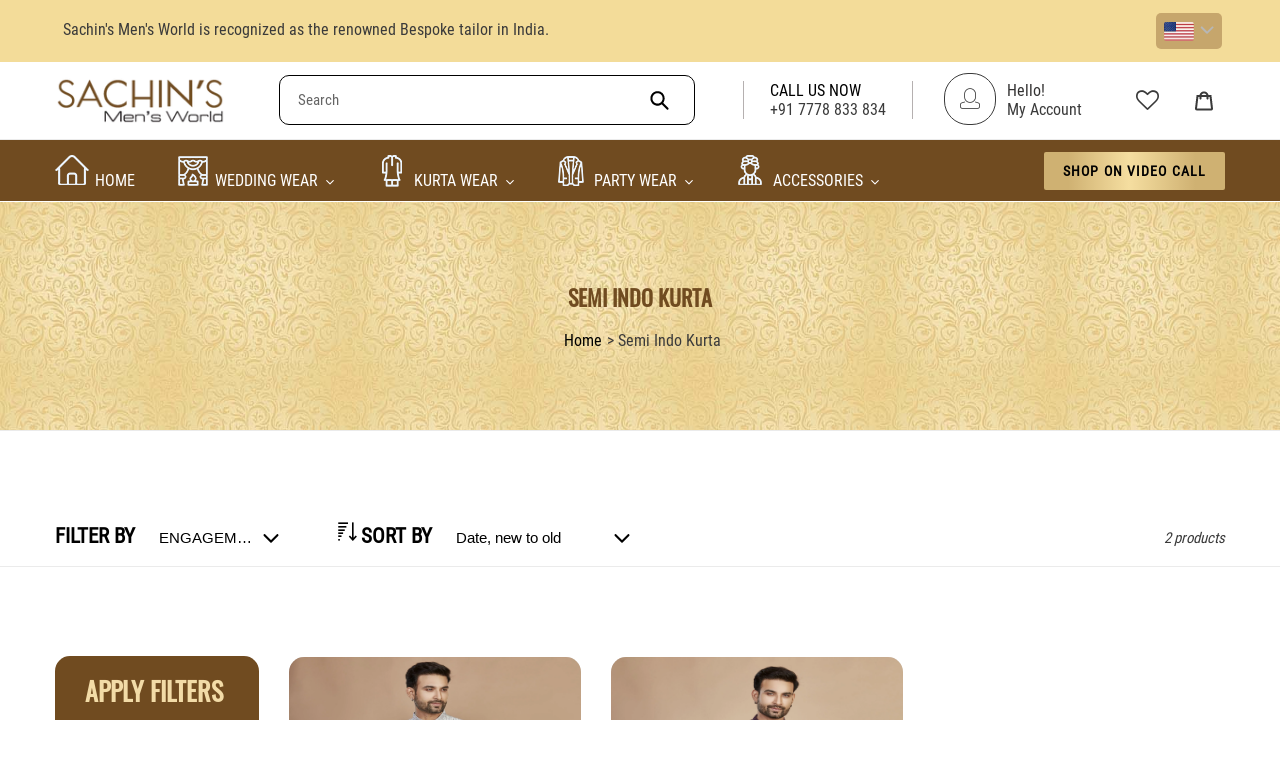

--- FILE ---
content_type: text/css
request_url: https://sachins.com/cdn/shop/t/3/assets/site-specific.css?v=23050458804048049701717133577
body_size: 4521
content:
.text--uppercase{text-transform:uppercase}.section-top{padding-top:80px}.section-bottom{padding-bottom:80px}.mt30{margin-top:30px}.mb30{margin-bottom:30px}.mb15{margin-bottom:15px}.mt15{margin-top:15px}.d-flex{display:flex}.justify-center{justify-content:center}.page-width{max-width:1920px;padding-left:55px;padding-right:55px}.text--black{color:#000}.text--coffe{color:#704b20}.text--golden{color:#cfb172}.text--white{color:#fff}.bg--black{background-color:#000}.bg--coffe{background-color:#704b20}.bg--golden{background-color:#cfb172}.bg--lightgolden{background-color:#f3dc99}.bg--white{background-color:#fff}.btn.btn-primary,.btn.btn-secondary{background:linear-gradient(90deg,#cfb172 0 13%,#f5dea0 47%,#cfb172 84%);padding:10px 30px;transition:all .4s ease;border-radius:40px;font-size:12px}.btn.btn-primary{color:transparent;border:1px solid #a67b00}.btn.btn-secondary{color:#000;border:1px solid #cfb172;box-shadow:0 2px 12px #0000004d}.btn.btn-secondary:hover,.btn.btn-primary:hover{box-shadow:0 0 8px;color:#000}.input-group__btn .btn:hover{box-shadow:0 0 8px;background-color:#704b20}body{font-size:16px;line-height:normal;font-family:RobotoCondensed!important}h1,h2,h4,h5,h6,.h1,.h2,.h4,.h5,.h6{line-height:normal;font-family:Oswald;text-transform:uppercase}h3,.h3{line-height:normal;font-family:ITCEDSCR}h1,.h1{font-size:65px;line-height:normal}h2,.h2{font-size:60px;line-height:normal}h3,.h3{font-size:46px;line-height:normal}h4,.h4{font-size:30px;line-height:normal}h5,.h5{font-size:22px;line-height:normal}h6,.h6{font-size:20px;line-height:normal}@font-face{font-family:Oswald;src:url(./Oswald-Regular.ttf) format("woff")}@font-face{font-family:RobotoCondensed;src:url(./RobotoCondensed-Regular.ttf) format("woff")}@font-face{font-family:ITCEDSCR;src:url(./ITCEDSCR-ttf.TTF) format("woff")}.buckscc-currency-box{position:relative;z-index:0}.site-header{z-index:0!important}.site-header__logo img{max-width:170px!important}.category-images img{border-radius:0% 100% 100%/0% 90% 90%;width:173px;height:173px;border:2px solid #704b20}.slide-image img{height:860px;width:718px;border-bottom-Right-radius:70px}.site-nav__dropdown ul li{background-image:inherit!important}.site-nav__dropdown ul li:hover{background-color:#704b20}.site-nav__dropdown{top:55px!important;padding:0!important;border:none!important;background:#f3dc99!important}.cust-nav .site-nav__dropdown li a{color:#000!important;top:0}.cust-nav .site-nav__dropdown li a:hover{color:#fff!important}.head-menu ul#SiteNav li:first-child,.head-menu ul#SiteNav li:nth-child(2),.head-menu ul#SiteNav li:nth-child(3),.head-menu ul#SiteNav li:nth-child(4),.head-menu ul#SiteNav li:nth-child(5){background-repeat:no-repeat;background-position:left;padding:0 30px}.site-nav__dropdown ul{display:block!important}.head-menu ul#SiteNav li:first-child{background-image:url(/cdn/shop/files/home.png?v=1634394603)}.head-menu ul#SiteNav li:nth-child(2){background-image:url(/cdn/shop/files/tent.png?v=1634394603)}.head-menu ul#SiteNav li:nth-child(3){background-image:url(/cdn/shop/files/kurta.png?v=1634394603)}.head-menu ul#SiteNav li:nth-child(4){background-image:url(/cdn/shop/files/blazer.png?v=1634394603)}.head-menu ul#SiteNav li:nth-child(5){background-image:url(/cdn/shop/files/groom.png?v=1634394603)}.topbar-right{float:right;padding:3px 0}.topbar-right{margin-right:50px}.topbar-left{margin-left:55px;padding-top:12px}.topbar-right img{margin-right:10px;width:20%}.hxoSelectTheme.noBorder .buckscc-select-styled{border:none;box-shadow:none!important}.hxoSelectTheme .buckscc-select-options li:hover{background-color:#f3dc99}[name="checkout[remember_me]"],.checkbox__label[for=checkout_remember_me]{display:none!important}a#home-prev:before,a#home-next:before{color:#fff;font-size:70px;opacity:2}a#home-prev:before{content:"\e902"}a#home-next:before{content:"\e913"}.slick-wrapper .slick-prev{position:absolute;top:15%;left:57%}.slick-wrapper .slick-next{position:absolute;top:80%;right:70px}.slick-wrapper .slick-next:before,.slick-wrapper .slick-prev:before{opacity:0px}.circular-text{border-radius:100%;font-size:16px;position:relative}.circular-text span{position:absolute;transform-origin:center left;color:#fff}.circle-text{position:absolute;top:35%;left:58%;transform:translateY(-35%)}.circular-text:before{content:"";border:1px solid #fff;border-radius:100%;position:absolute;top:18px;left:10px;height:180px;width:180px}a.btn-primary:hover,a.btn-secondary:hover{background-color:#cfb172;color:#000;border:1px solid #cfb172}.topbar-right span{font-weight:600;font-size:16px;color:#fff}.site-nav{margin:0!important}.site-header__mobile-nav{width:auto}ul#SiteNav{width:80%}.right-btn{width:20%}nav#AccessibleNav{display:flex;align-items:center;margin:5px 0}.btn-primary{background-color:transparent;padding:14px!important}a.site-header__logo-image,.site-header__logo-image img{background-color:#fff!important}.my-wishlist span{font-size:35px;margin-right:15px;font-weight:600}.my-wishlist{margin-top:10px}span.icon-user{font-size:26px;border:1px solid;padding:12px;border-radius:24px}.site-header__icons-wrapper .contact-info{text-align:left;padding:0 26px;border-right:1px solid #b5b0b0;border-left:1px solid #b5b0b0}.cust-nav a.site-nav__link{text-transform:uppercase;position:relative;top:10px}.user-accounts{padding-left:20px}.userinfo{padding-right:50px}a.site-header__icon.site-header__cart{padding-left:30px}.search-bar__form{max-width:845px}span.icon-angle-down{padding-left:5px}.cust-nav ul{display:flex}input.search-form__input.search-bar__input{height:50px;border:1px solid;border-radius:10px}a.btn.btn--video.video-buttton{margin:15px 60px;background-color:#f3dc99;color:#000;width:15%;padding:20px}.userinfo p,.contact-info p{margin-bottom:0}.slide-info-detils{display:flex;flex-wrap:wrap;height:680px}.slide-content.animated{width:60%;padding:50px 0}.slide-image{width:40%}.slider-section{background-image:url(/cdn/shop/files/slider-bg.jpg?v=1632901788);background-size:cover;background-repeat:no-repeat;background-position:center;position:relative}.wear-category a:hover .service-title h6{color:#704b20}.slide-content-inner h1{color:#704b1f;letter-spacing:4px}.slide-content-inner p{background-color:#f3dc99;display:inline-block;padding:8px 15px;font-size:20px;color:#704b20;font-weight:600}.category-boxs{display:flex;flex-wrap:wrap;max-width:70%;justify-content:space-between;align-items:center}.category-boxs .wear-category{width:33.33%;margin-top:10px;cursor:pointer}.service-title h6{text-transform:uppercase;color:#fff;padding:15px 0 10px;margin-bottom:0;letter-spacing:1.8px;font-size:18px}.wear-category img{width:70%}.promotiona-content p{font-size:14px}.promotiona-content h2{font-size:40px;letter-spacing:4px}.promotional-img-right{text-align:right;padding-right:40px}.promotional-img-left{padding-left:40px}a.btn-primary,a.btn-secondary{padding:15px;font-size:16px;font-weight:700;text-transform:uppercase;color:#fff}a.btn-primary{border:1px solid #fff;margin-right:8px}a.btn-secondary{background-color:#704b20;letter-spacing:2px}.button-wrapper{margin-top:50px}.promotional-banner{background-image:url(/cdn/shop/files/offer-bg.jpg?v=1632901788);background-size:cover;background-position:center;background-repeat:no-repeat;border-radius:40px;height:180px;align-items:center;margin-top:80px}.banner-img1,.banner-img3{transform:rotate(-8deg);border:2px solid #ebd193;border-radius:5px}.banner-img2,.banner-img4{transform:rotate(6deg);border:2px solid;border:2px solid #ebd193;border-radius:5px}.promotional-img-left img,.promotional-img-right img{width:45%}.right-btn a.btn--shop{float:right}a.btn--shop{background:linear-gradient(90deg,#cfb172 0% 13%,#f5dea0 47%,#cfb172 84%);color:#000;font-family:RobotoCondensed}.site-nav__label{border-bottom:none}a.btn.btn--shop:hover{background-color:#f3dc99;color:#000!important;box-shadow:0 0 8px}a.btn-primary:hover,a.btn-secondary:hover{box-shadow:0 0 8px}.fresh-arrival-slider .swatches-globo--list{display:none}.grid-view-item__image{max-width:100%!important;max-height:100%!important}.product-card__image-with-placeholder-wrapper img{border-radius:15px!important}span.price__badge.price__badge--sold-out{display:none}.price__regular{display:block;margin:0 auto}.grid-view-item__title.product-card__title{text-align:center!important;font-size:16px;display:block;margin:0 auto;padding:10px 0;font-weight:400}.grid-view-item.product-card{background-color:#e7e7e7;border-radius:15px;padding:0 0 15px}.grid-view-item.product-card:hover{background-color:#cfb171;box-shadow:0 2px 12px #0000004d}span.price-item.price-item--regular{color:#704b20}.h4.grid-view-item__title.product-card__title{text-transform:uppercase;color:#000;height:70px;padding-left:10px;padding-right:10px}.fresh-arrival-slider .grid__item{float:left;width:25%}.fresh-arrival-product .slick-prev:hover:before,.fresh-arrival-product .slick-next:hover:before{background-color:#f3dc99;box-shadow:0 2px 12px #0000004d}.fresh-arrival-product .slick-next,.slick-prev{z-index:9999}.fresh-arrival-product .slick-next:before,.fresh-arrival-product .slick-prev:before{background-color:#704b20;color:#fff;padding:14px;border-radius:25px;font-size:18px;font-weight:700;opacity:1}.fresh-arrival-product button.slick-arrow{position:absolute;top:-40px}.fresh-arrival-slider{position:relative}.fresh-arrival-product .slick-next{right:50px}.fresh-arrival-product .slick-prev{right:110px;left:inherit}.fresh-arrival-product.slick-initialized.slick-slider{overflow:visible}.fresh-arrival-product .slick-prev:before,.fresh-arrival-product .slick-next:before{opacity:1}div#fresh-arrival{margin-bottom:40px}.product-card__image-with-placeholder-wrapper{border-radius:20px}.grid--view-items{overflow:hidden}.grid--uniform .medium-up--one-quarter:nth-child(4n+1){clear:unset!important}.category-box .grid__item-box{margin-right:15px}.category-box .slick-list{margin-left:-15px}.category-box .slick-slide{padding:0 15px}a.btn.btn--explore{position:absolute;top:-80%;left:38%;background:linear-gradient(90deg,#cfb172 0% 13%,#f5dea0 47%,#cfb172 84%);color:#000;font-size:12px;padding:10px 15px;visibility:hidden;opacity:0;font-family:RobotoCondensed}.our-product-inner{position:relative}.our-collection{background-image:url(/cdn/shop/files/collection-bg.jpg?v=1633756479);background-repeat:no-repeat;background-size:cover;background-position:center}.our-collection h3{margin-bottom:-10px;font-size:35px;color:#fff;font-weight:400}.our-collection h5{padding-bottom:23px;color:#000}.our-product-img img{border-radius:20px;box-shadow:0 2px 12px #0000004d;width:100%}.category-box.d-flex{justify-content:space-between}.our-product-inner h4{background-color:#704b1f;color:#fff;padding:15px;width:70%;text-align:center;display:block;margin:0 auto;position:absolute;bottom:20px;left:50%;transform:translate(-50%);border-radius:15px;font-size:24px;transition:all .5s ease-in}.home-aboutus-section .content-box a{border-bottom:1px solid #000;color:#000}.home-aboutus-section p:last-child{padding-bottom:5px}.home-aboutus-section{background-image:url(/cdn/shop/files/about-us-bg.jpg?v=1633602842);background-repeat:no-repeat;background-size:cover;background-position:center}.content{width:100%;height:335px;overflow-y:scroll;padding-right:15px}.content p{color:#000}.content::-webkit-scrollbar{width:5px}.content::-webkit-scrollbar-track{background:#ffffff63}.content::-webkit-scrollbar-thumb{background:#fff;border-radius:5px}.content::-webkit-scrollbar-thumb:hover{background:#000}.about-left-images{width:60%;margin-top:-11%;height:300px}.about-left-images img{height:720px!important}.content-box h3{margin-bottom:-5px}.video-shippoing{display:flex;align-items:center}.video-shippoing .our-product-img{width:33%;position:relative;z-index:2}.video-shop-content{background-color:#704b1f;color:#fff;border-radius:20px;padding:20px 0 20px 70px;text-align:center;width:35%;left:26%;position:absolute;z-index:1}.video-shippoing .client-review{width:30%;position:absolute;right:55px;text-align:right}.video-shippoing .client-review{width:33%;position:absolute;right:55px;border:1px solid;border-radius:20px;padding:20px 30px}.video-shippoing .our-product-img img{border:2px solid #704b1f;overflow:hidden;box-shadow:0 2px 28px #0000004d;margin-top:8px}span.reviewer-name{font-weight:700}.btn.btn-secondary.booknow{border-radius:0!important}h4.our-product-title{font-size:20px;font-weight:500}h5.our-product-title{font-size:25px;margin-top:15px}.client-review .user-icon{width:52px}div#ready-to-ship{margin-bottom:40px}.newsletter-content h4{margin-bottom:0}.newsletter-row{display:flex;align-items:center;padding:20px 0}.newsletter-row .newsletter-content{width:80%}.custom-newsletter{width:65%}input#Contact_footer-email{width:100%;height:60px;border-radius:50px}.reviewer-image.text-center{display:inline-block}.reviewer-image img{width:80px;height:80px;border-radius:100%}.customer-review{background-image:url(/cdn/shop/files/review-section-bg.jpg?v=1713333106);background-repeat:no-repeat;background-size:cover;background-position:center}.review-slide-info{width:90%;margin:0 auto;padding:70px 0 80px}.review-text p{color:#fff}.customer-review-boxs .slick-slide{padding:0 016px}.customer-review-boxs span{color:#d1b366;padding:0 2px}.review-slide{border:2px solid #d6bb72;min-height:360px;padding:60px;border-radius:16px;position:relative;background-color:#4a350a}.customer-review-boxs .slick-track{margin-top:50px}.reviewer-image{position:absolute;left:50%;top:-40px;transform:translate(-50%)}.reviwer-name{padding-top:20px}.customer-review-boxs .slick-prev:before,.customer-review-boxs .slick-next:before{background-color:#704b20;color:#fff;padding:14px;border:2px solid #cdad6a;border-radius:25px;font-size:18px;font-weight:700}.customer-review-boxs .slick-prev:before{position:absolute;left:-26px}.slick-prev.slick-disabled:before,.slick-next.slick-disabled:before{opacity:1!important}.customer-review-boxs .slick-next:before{position:absolute;top:50%;right:-26px}footer.site-footer a:hover{color:#cfb172}.form-single-field,.input-left{width:100%}.form-single-field{max-width:100%;margin:0}.input-group__field{margin:0}span.input-group__btn{position:absolute;right:30px}.input-group__btn{position:absolute;right:80px;top:7px}.input-right{position:relative}.input-group__btn .btn{width:100%;background-color:#704b20}footer.site-footer.critical-hidden{background-image:url(/cdn/shop/files/footer-bg.jpg?v=1633488544);width:100%;background-size:cover;background-repeat:no-repeat;background-position:center center}.features-content span{color:#fff;font-size:40px}.features-content img{width:40px;display:block;margin:0 auto}.site-footer-custom,.features-boxs{display:flex;align-items:center}.features-content{border:1px solid #c4a76a;border-radius:15px;padding:10px 0;text-align:center;margin-left:18px;background-color:#855422;width:25%}.features-content h6{margin-bottom:0;color:#fff;font-weight:400}.features-content p{font-size:12px;color:#fff!important}ul#SiteNav li{display:block;line-height:35px;text-align:left}body.modal-open{position:fixed;overflow:hidden;width:100%}.site-footer-custom{margin-top:-28px}.site-footer__content{padding-top:10px;border-top:1px solid #c4a76a;margin:18px 0}.customer-service:before,.accounts-menu:before{content:"";width:1px;position:absolute;height:380px;background-color:#c4a76a;top:10px;left:-70px}.customer-service,.accounts-menu,.quick-link{position:relative}.site-footer__content h5{font-size:22px;padding-top:20px;margin-bottom:25px;font-weight:100}.contact-us .contact-info,.address-info{line-height:40px}.quick-link:before{content:"";width:1px;position:absolute;height:380px;background-color:#c4a76a;top:10px;left:-90px}.contact-info a,.userinfo span{font-size:16px}ul#SiteNav li a{font-size:16px;color:#fff;font-family:RobotoCondensed;line-height:45px}.address-info span,.address-info p,.store-inquiry span,.store-inquiry a{font-size:16px}.store-inquiry{margin-top:-20px}.social-media a{color:#000;font-size:26px;padding:0 1px}.social-media span:before{background-image:url(/cdn/shop/files/social-bg.png?v=1633531543);background-repeat:no-repeat;background-position:center;background-size:cover}.social-media span:before{margin:10;padding:7px}.social-media a:hover span:before{background-image:url(/cdn/shop/files/socail-hover-bg.png?v=1633531543);background-repeat:no-repeat;background-position:center;background-size:cover;color:#fff}.footer-bottom-bar{border-top:1px solid #d0b173;padding-top:20px}.footer__logo{width:20%}.footer__features{width:80%}.grid--footer-float-right{display:none}footer.site-footer.critical-hidden{padding-bottom:15px}.footer-bottom-bar .grid__item{padding-left:0}.site-footer .site-nav a{padding:0}.newsletter-content.text--black p{font-size:18px;color:#000}.address-info{margin-top:25px}ul#SiteNav{text-transform:uppercase}input#Contact_footer-email,.input-group__btn .btn,input.search-form__input.search-bar__input{font-family:RobotoCondensed}.search-bar__input{width:90%}.search-bar__submit{right:60px}.fadein{animation:fadeIn 1s ease-in both}.fadeindown{animation:fadeInDown .7s ease-in both}.fadeinup{animation:fadeInUp .7s ease-in}.fadeinright{animation:fadeInRight .7s ease-in}.fadeinleft{animation:fadeInLeft .7s ease-in}@keyframes fadeIn{0%{opacity:0}to{opacity:1}}@keyframes fadeInUp{0%{opacity:0;transform:translateY(80px)}to{opacity:1;transform:translateY(0)}}@keyframes fadeInDown{0%{opacity:0;transform:translateY(-80px)}to{opacity:1;transform:translateY(0)}}@keyframes fadeInRight{0%{opacity:0;transform:translate(80px)}to{opacity:1;transform:translate(0)}}@keyframes fadeInLeft{0%{opacity:0;transform:translate(-80px)}to{opacity:1;transform:translate(0)}}@media all and (min-width:1600px){h1,.h1{font-size:80px;line-height:normal}h2,.h2{font-size:60px;line-height:normal}h3,.h3{font-size:46px;line-height:normal}h4,.h4{font-size:40px;line-height:normal}h5,.h5{font-size:30px;line-height:normal}h6,.h6{font-size:20px;line-height:normal}body{font-size:18px;line-height:normal;font-family:RobotoCondensed!important}.slide-content{padding:50px 0}.search-bar__input{width:100%}.slide-info-detils{height:860px}.wear-category img{width:65%}.category-boxs{max-width:75%;margin-bottom:60px}.circle-text{left:54%;transform:translateY(-54%)}.promotional-banner{height:250px}.site-footer__content h5{font-size:30px}.promotiona-content h2{font-size:60px}.about-left-images{width:40%;margin-top:-8%;height:590px}.video-shop-content{padding:35px 70px 30px 170px}.newsletter-row .newsletter-content{width:50%}.footer__logo{width:30%}.quick-link:before{left:-130px}.search-bar__submit{right:0}.accounts-menu:before,.customer-service:before{left:-97px}}@media all and (min-width:1366px) and (max-width:1440px){.button-wrapper{margin-top:30px}.category-boxs{margin-bottom:30px}.slide-info-detils{height:676px}.slide-content-inner h1{line-height:40px;font-size:50px}div#fresh-arrival{padding-top:40px}.circle-text{left:52%}.slide-image img{height:600px}.category-images img{height:auto}.service-title h6{font-size:14px}.product-card .grid-view-item__image-wrapper{min-height:410px;max-height:410px}}@media all and (max-width:1280px){.slide-content.animated{padding:15px 0 20px}.slide-content-inner h1{font-size:50px}div#fresh-arrival{padding-top:40px}.slide-info-detils{height:620px}.category-boxs{max-width:80%}.slide-content-inner p{font-size:16px}.wear-category img{width:65%}.btn-wrapper{margin-top:20px}.circle-text{left:50%;top:50%;transform:translateY(-50%)}.slide-image img{height:575px}.category-images img{height:auto}.service-title h6{font-size:15px}.product-card .grid-view-item__image-wrapper{min-height:380px;max-height:380px}}@media all and (min-width:769px) and (max-width:1024px){.category-boxs{max-width:70%}.head-menu ul#SiteNav li{margin-right:-20px}.section-top{padding-top:50px}.barnds-logo{margin:-100px 90px!important}.features-content{height:150px}.userinfo{padding-right:10px}.user-accounts{padding-left:0}.site-header__icons-wrapper .contact-info{padding:0 10px}.search-bar__input{width:82%;margin-left:55px}.search-bar__submit{right:10px}.site-header__logo img{display:block;width:150%}.head-menu ul#SiteNav li:first-child,.head-menu ul#SiteNav li:nth-child(2),.head-menu ul#SiteNav li:nth-child(3),.head-menu ul#SiteNav li:nth-child(4),.head-menu ul#SiteNav li:nth-child(5){padding:0 25px}.slick-wrapper .slick-next{top:70%}.slide-content-inner h1{font-size:26px}.video-shippoing .our-product-img img{min-height:240px;margin-top:0;width:94%}.home-aboutus-section{margin-bottom:50px}.contact-us{width:55%}.quick-link,.accounts-menu{width:50%}.quick-link:before{left:-35px}.accounts-menu:before,.customer-service:before{left:-40px}.service-title{height:65px}.about-left-images{width:85%}.slide-image img{height:590px%}h4.our-product-title{font-size:16px}.our-product-inner h4{padding:15px}.product-card .grid-view-item__image-wrapper{min-height:600px;max-height:600px}.slide-info-detils{height:676px}}@media only screen and (max-width: 768px){.site-header__menu{top:0;color:#000;display:block!important}.top-header-area{position:relative;z-index:999}.userinfo{padding-right:10px}.user-accounts{padding-left:0}.site-header__icons-wrapper .contact-info{padding:0 10px}.search-bar__input{width:70%;margin-left:55px}.search-bar__submit{right:10px}.site-header__logo img{display:block;width:150%}.cust-nav ul#SiteNav{display:none}.slide-info-detils{height:676px}.site-header__menu{position:relative;top:60px;color:#fff}.slide-content-inner h1{font-size:22px}a.btn-primary,a.btn-secondary{padding:15px 25px;font-size:14px}.category-boxs{max-width:80%}.service-title h6{font-size:14px}.slick-wrapper .slick-prev{top:3%;left:53%}.slick-wrapper .slick-next{top:50%}.circle-text{top:35%}.category-images img{height:auto;object-fit:cover}.slide-image img{height:575px;object-fit:cover}.customer-service:before,.accounts-menu:before{height:310px}.footer-logo{margin:18px 0}.footer-copyright,.payment-icons{text-align:center}.promotional-banner{margin-top:0}.promotiona-content h2{font-size:24px}.our-product-inner h4{padding:10px;width:75%;font-size:14px}.about-left-images{width:150%;margin-top:-15%;height:300px}.video-shippoing .client-review{width:35%;padding:10px}.client-review h4{font-size:20px}h5.our-product-title{font-size:18px}.video-shippoing .our-product-img{width:100%;padding-bottom:50px}.video-shop-content{padding:35px 0 20px;width:49%;left:8%}.video-shippoing{display:block;margin-bottom:40%}.features-content{height:140px}.features-content h6{font-size:16px}.site-header__cart{margin-right:-40px}.our-product-fullbox h4.our-product-title{left:65%;width:30%}.mobile-nav-wrapper{margin-top:0}.right-btn{width:30%;margin-left:-20px}.site-footer__content{flex-wrap:wrap}.contact-us,.accounts-menu{width:66%}.customer-service:before{left:-90px}.service-title{height:65px}.footer-bottom-bar .medium-up--one-third{width:100%}}@media all and (max-width:749px){.section-top{padding-top:40px}.section-bottom{padding-bottom:40px}h4,.h4{font-size:26px;line-height:normal}.video-shippoing .our-product-img{padding-bottom:0}.client-review{display:none}.page-width{padding-left:22px;padding-right:22px}.topbar-right{margin-top:-45px;margin-right:0!important}.topbar-left{width:75%;margin-left:0}.wishlist-hero-header-show-count-only,.site-header__icons-wrapper .contact-info,.circle-text,.category-boxs,.slick-wrapper,.about-left-images{display:none}.slide-content.animated,.slide-image,.video-shippoing .our-product-img,.newsletter-row .newsletter-content,.footer__features{width:100%}.slide-content-inner h1,.promotiona-content h2,.newsletter-content h4{font-size:26px}a.btn-primary,a.btn-secondary{padding:15px 17px}.slide-info-detils{min-height:700px}.slide-content-inner h2{display:none}div#homepage-slider{padding:0}.slide-image img{height:495px;object-fit:cover}.promotional-img-right{padding-right:24px}.promotional-img-left{padding-left:0}.review-slide-info{padding:40px 0}.review-slide{padding:60px 15px}.site-header__icon.site-header__cart svg{width:26px;height:26px}.customer-review-boxs .slick-prev:before{left:-12px}.customer-review-boxs .slick-next:before{right:-12px}.fresh-arrivals-wrapper.mb-50{margin-top:-36px}span.icon-user{border:2px solid}.btn-wrapper{padding-left:16px}.site-header__logo img{max-width:120px!important}.promotional-banner{display:block;height:auto;margin-top:22%}.promotiona-content{margin:20px 0 40px}.offer-banner{margin-top:-80px}div#fresh-arrival{padding-top:0}div#fresh-arrival h4{width:64%}.category-box .slick-slide{padding:0}.category-box .slick-list{margin-left:0}.fresh-arrival-product .slick-prev:before,.fresh-arrival-product .slick-next:before{opacity:1;margin-left:24px}.category-box button.slick-arrow{top:-40px!important}.fresh-arrival-product button.slick-arrow{top:0}.category-box,.video-shippoing,.newsletter-row,.site-footer-custom{display:block}.grid__item-box2{margin:30px 0}.our-collection{padding:30px 0 15px}.two-box-section{padding:35px 0 0}.video-shippoing{margin-bottom:0}.home-aboutus-section{padding:15px 0 20px}.our-product-inner h4{width:80%;left:50%;bottom:40px;transform:translate(-50%)}.our-product-fullbox h4.our-product-title{left:50%;width:60%;transform:translate(-50%);bottom:30px}.our-product-box{margin-bottom:30px}.video-shop-content,.video-shippoing .client-review{padding:20px 0 20px 20px;width:100%;left:0%;position:relative}.client-review{margin-top:20px}.our-product-img{margin-bottom:15px}.newsletter-row{padding:20px 0}.newsletter-content{padding-bottom:18px}.video-shippoing .client-review,.video-shop-content{padding:20px;text-align:center}.footer__logo{width:50%;display:block;margin:0 auto}.features-content{margin:18px 0}.site-footer-custom{margin-top:0}.social-media{margin:16px 0}.site-footer-item-align-right{margin-bottom:20px}.site-footer ul#SiteNav li a{line-height:28px}.site-header__menu{top:0;color:#000}.top-header-area{position:relative;z-index:999}span.icon-user{font-size:20px;padding:5px}a.site-header__icon.site-header__cart{position:relative;left:-30px}.product-card .grid-view-item__image-wrapper{min-height:236px!important;max-height:236px!important}.h4.grid-view-item__title.product-card__title{display:-webkit-box;-webkit-line-clamp:2;-webkit-box-orient:vertical;overflow:hidden;height:60px}.category-box .grid__item-box{padding:0 10px}.features-boxs{flex-wrap:wrap}.features-boxs .features-content{width:calc(50% - 12px);margin:16px 6px 0}}
/*# sourceMappingURL=/cdn/shop/t/3/assets/site-specific.css.map?v=23050458804048049701717133577 */


--- FILE ---
content_type: text/css
request_url: https://sachins.com/cdn/shop/t/3/assets/innerpage.css?v=26133870797399364371739858620
body_size: 6849
content:
.innerpage-banner-area{background-image:url(/cdn/shop/files/innetr-banner.jpg?v=1634545995);background-repeat:no-repeat;background-position:center center;background-size:100% 100%}.breadcrumb-wrapper ul{display:inline-flex;margin:0 auto}.breadcrumb-wrapper ul li{color:#000}li.breadcrumb-link a{color:#000;padding:0 5px}body strong,strong a,ol.terms-conation-content li>a{border-bottom:1px solid #000;color:#000!important}ul.pvariation li strong{border-bottom:none}input.btn{background-color:#704b20}.product-single__meta h2.product-single__title{font-size:40px;color:#704b20;text-transform:capitalize}.read-more{font-weight:700}.card-header h5.active{border-bottom:1px solid #000;width:94%;margin:0 50px;padding:30px 0}.collection-grid-item__title.h3{font-family:Oswald;font-size:30px}.swatch-drop-down{display:flex;align-items:center}.swatch-drop-down-list .swatch-selected{background-color:#292929!important;color:#fff!important}.product-single__thumbnails-slider-track{display:block!important}.product-single .product-single__thumbnails-item--medium{width:100%!important}.product-single .thumbnails-wrapper button{display:none}div.swatches div.swatch-preset-43801 li.swatch-view-item.swatch-item-unavailable div.star-set-btn{text-decoration-line:inherit!important}.ymq-original-tab{display:none!important}.\37 585705820317 .ymq-original-tab{display:block!important}.pagination{margin-top:80px}ul.socilicon-list{padding-bottom:26px}.price__regular{padding-bottom:20px}image-container{display:-ms-grid;display:grid;grid-gap:30px;-ms-grid-columns:200px 30px auto;grid-template-columns:480px auto}.image-details{position:relative}.makein-india{font-weight:600;color:green;letter-spacing:.5px}.mesurement-formleft form#ContactForm input{padding:5px 50px 5px 5px;border:1px solid;width:60%}.custom-mesurement-form{margin-top:30px;padding-top:30px;border-top:1px dashed}.form-vertical .field input{margin-right:10px}.mesurement-formleft input.btn{padding:20px!important;width:30%!important}.mesurement-formleft .field label{width:70%!important}.mesurement-chart-images{margin:0 auto}.mesurmentblock-form img{width:100%}.mesurement-chart-images{padding-left:20px}.mesurement-formleft .field{display:flex;padding-bottom:15px;align-items:baseline}.mesurement-formleft,.mesurement-image{width:50%}.custom-mesurement-product .product__price{font-size:16px;padding-left:5px!important;justify-content:center}.custom-mesurement-product .custom-model-wrap{height:650px;overflow-y:auto}.custom-mesurement-product.model-open p,.custom-mesurement-product .product__price p{font-size:16px;color:#000;text-align:center}.mesurmentblock-left{width:20%}.mesurement-chart{width:80%}label.vario-variant-name{font-weight:900;text-transform:uppercase}.sv-swatch.swatch-image,.product__policies.rte,.custom-size-control.medium-font{display:none!important}select.vario-variants{margin-bottom:40px}.vario-variant-name,ul.pvariation{color:#000}.product-form{position:relative}.vario-variant-wrapper{margin:-15px 0 -25px!important}.vario-variant-wrapper:nth-child(3){margin-top:60px!important;margin-bottom:50px!important}.sv-swatch-button{border-radius:inherit!important;padding:16px!important}.grid-view-item.product-card img{border-radius:15px}.swatch--gl.clearfix:nth-child(2){display:none}.grid-view-item.product-card:hover .grid-view-item__image-wrapper{opacity:2}ul.pvariation li{line-height:40px;text-transform:uppercase}div#wishlisthero-product-page-button-container span{font-family:RobotoCondensed;font-weight:400;font-size:16px;letter-spacing:1px}.ymq-original-tab a{font-weight:700;border-bottom:none!important}.product-single__meta span.price-item.price-item--regular{color:#000;font-size:40px}.mesurmentblock-form span{font-size:14px!important;padding-left:6px}.product-single__description strong,label.name-option{color:#000;font-size:20px!important;text-transform:uppercase}.product-form{padding-top:0}.globo-swatch-product-detail .swatch--gl li .globo-style--button{padding:15px!important;font-size:16px!important}.product-single__thumbnails .slick-prev{position:absolute;top:-30px;left:60px;transform:rotate(90deg)}.product-single__thumbnails .slick-next{position:absolute;border:0;right:auto;left:50px;top:auto;bottom:-30px;transform:rotate(90deg)}.thumbnails-wrapper ul{margin-top:30px}.product-single{position:relative}.product-single__media-wrapper{max-width:80%!important;float:right;margin:0 25px}.product-featured-media{max-width:100%!important;max-height:100%!important}span.chart-title.text-uppercase{font-weight:700;margin-right:25px;font-size:20px;text-transform:uppercase;color:#000;letter-spacing:2.1px}.size-chart{align-items:flex-end}.custom-textbox input#your-name{width:100%;margin:30px 0 20px;padding:20px 30px 40px;border:1px solid;font-family:RobotoCondensed;font-size:18px}.custom-textbox ::placeholder{color:#000!important;font-size:18px;font-weight:700}.btn.product-form__cart-submit{background:linear-gradient(90deg,#cfb172 0 13%,#f5dea0 47%,#cfb172 84%);width:20%;border:none;font-family:RobotoCondensed}.contact-form-mesurement .btn.product-form__cart-submit{width:40%}.custom-mesurement{cursor:pointer}.btn.product-form__cart-submit:hover{box-shadow:0 0 8px}.dispatch-info p{line-height:30px;font-size:22px;margin-top:35px;margin-bottom:-25px}.wishlisthero-product-page-button-container button.btn{height:45px!important}.dispatch-info span{display:flex;padding-left:10px;margin-bottom:-28px}.dispatch-info{padding:20px 0;line-height:30px;margin-bottom:30px}a.btn.btn--backto-category,a.btn.btn--backto-category:hover{background-color:#704b20}a.btn.btn--backto-category{margin:40px 0;font-family:RobotoCondensed}.template-product .video-shippoing,.template-collection .video-shippoing{padding-top:0}.template-collection div#fresh-arrival{padding-bottom:0}input#Quantity-product-template,.product-form__item label{display:none}.collection-text{width:100%;height:200px;overflow-y:auto;padding-right:15px}.collection-text p{color:#000}.collection-text::-webkit-scrollbar{width:5px}.collection-text::-webkit-scrollbar-track{background:#704b20;border-radius:20px}.collection-text::-webkit-scrollbar-thumb{background:#f3dc99;border-radius:5px}.collection-text::-webkit-scrollbar-thumb:hover{background:#f3dc99}.template-product .brand-column-right h4,.template-collection .brand-column-right h4{color:#704b20}.shopify-payment-button,.return-link-wrapper{display:none}div#wishlisthero-product-page-button-container{margin-left:190px;position:relative;top:22px}.breadcrumb-wrapper h1{text-transform:capitalize}.store-availability-information{margin-top:20px}.icon-plus:before,.icon-minus:before{font-size:30px;color:#000;position:relative;right:50px;top:10px}.accordian{max-width:100%;display:block}.accordian .card{float:left;width:100%;background-color:#f2f2f2;margin:15px 0}.accordian .card .card-header h3{background-color:#eee;color:#444;cursor:pointer;padding:18px;width:100%;border:none;text-align:left;outline:none;font-size:15px;transition:.4s;margin:0}.accordian .card .card-header:hover h3{background-color:#ccc!important}.active,.card-header__title{background-color:#f2f2f2}.card-body{margin:30px;color:#000}.accordian .card .card-header{position:relative;cursor:pointer}.accordian .card .card-header span{position:absolute;right:20px;top:16px;height:25px;width:25px;border-radius:50%;text-align:center;line-height:25px;font-size:13px}.card-header h5{margin-bottom:0;padding:15px 50px}.accordian .card .card-body{padding:20px}.accordian .card .card-body,#Collection .globo-align-content-left,.collection_list_filter .filter-group .collection_list_filter .filter-group{display:none}.accordian .card:nth-child(1) .card-body,.collection_list_filter .filter-group:nth-child(1) .collection_list_filter .filter-group{display:block}.accordian .card .card-body p{font-size:18px;line-height:24px;color:#000;margin:0}.pop-up-content-wrap h5{font-size:24px;border-bottom:1px solid #c3b9b9;padding:0 0 18px}.Click-here{cursor:pointer;background:#cead6a;color:#fff;width:120px;text-align:center;font-size:18px;text-transform:uppercase;padding:5px 0;transition:background-image 3s ease-in-out}.Click-here:hover{transition:background-image 3s ease-in-out;background:#cead6a;box-shadow:0 0 8px #000}.custom-model-main,.custom-mesurement-product{text-align:center;overflow:hidden;position:fixed;top:0;right:0;left:0;-webkit-overflow-scrolling:touch;outline:0;opacity:0;-webkit-transition:opacity .15s linear,z-index .15;-o-transition:opacity .15s linear,z-index .15;transition:opacity .15s linear,z-index .15;z-index:-1;overflow-x:hidden;overflow-y:auto}.model-open{z-index:99999;opacity:1;overflow:hidden}.custom-model-inner{-webkit-transform:translate(0,-25%);-ms-transform:translate(0,-25%);transform:translateY(-25%);-webkit-transition:-webkit-transform .3s ease-out;-o-transition:-o-transform .3s ease-out;transition:-webkit-transform .3s ease-out;-o-transition:transform .3s ease-out;transition:transform .3s ease-out;transition:transform .3s ease-out,-webkit-transform .3s ease-out;display:inline-block;vertical-align:middle;max-width:60%}.custom-model-wrap{display:block;width:100%;position:relative;background-color:#fff;border:1px solid #999;border:1px solid rgba(0,0,0,.2);border-radius:6px;-webkit-box-shadow:0 3px 9px rgba(0,0,0,.5);box-shadow:0 3px 9px #00000080;background-clip:padding-box;outline:0;text-align:left;padding:20px;-webkit-box-sizing:border-box;-moz-box-sizing:border-box;box-sizing:border-box;max-height:calc(100vh - 70px)}.model-open .custom-model-inner{-webkit-transform:translate(0,0);-ms-transform:translate(0,0);transform:translate(0);position:relative;z-index:999}.model-open .bg-overlay{background:#0009;z-index:99}.bg-overlay{background:#0000;height:100%;width:100%;position:fixed;left:0;top:0;right:0;bottom:0;z-index:0;-webkit-transition:background .15s linear;-o-transition:background .15s linear;transition:background .15s linear}.close-btn{position:absolute;right:16px;top:5px;cursor:pointer;z-index:99;font-size:30px;color:#000}.reduction-code{display:none!important}.collection-left-heading span{position:absolute;right:-26px;top:10px}.collection-left-heading{position:relative}.collection-left-heading .icon-plus:before,.collection-left-heading .icon-minus:before{color:#fff}details.filter-group{cursor:pointer}details.filter-group{margin-top:10px}.filter-group-display{background-color:#efefef;padding-left:30px;padding-right:30px}.filter-group-display__header{padding-top:15px;padding-bottom:15px}input#Filter-filter\.v\.price\.gte,input#Filter-filter\.v\.price\.lte{width:90%;border:1px solid black;background:#fff;border-radius:5px}input.btn\.product-form__cart-submit{background:linear-gradient(90deg,#cfb172 0 13%,#f5dea0 47%,#cfb172 84%);width:100%;border:none;font-family:RobotoCondensed;text-align:center}.filter-group-display{padding-bottom:30px}.template-collection .vario-variant-wrapper{display:none}.template-collection select#SortBy{width:200px!important}.filters-toolbar__item-child{font-size:26px;font-weight:700;color:#000}.prices-filter-collection{margin-top:20px}li.filter-group-display__list-item{width:100%;position:relative;padding:5px 0}.filter-group-display__submit{margin-top:10px}.innerbanner-box ul{display:-webkit-inline-box}.collection-left-heading h4{background-color:#704b20;color:#f2dba7;font-size:26px;border-top-right-radius:15px;border-top-left-radius:15px;padding:15px 15px 15px 30px;margin-bottom:0}.collection_list_filter{width:100%;margin-bottom:10px;background-color:#efefef}ul.collection-ul li{line-height:30px}.active-filters{margin-bottom:10px}ul.collection-ul{padding:10px 0}ul.collection-ul li a{color:#000;font-size:18px}ul.collection-ul li a:hover{color:#704b20}.master-trailer-section{background-image:url(/cdn/shop/files/master-trailer-bg.jpg?v=1635570283);background-repeat:no-repeat;background-size:cover;background-position:center}.master-trailer{display:flex;align-items:center;justify-content:space-around;height:560px}.left-trailer-content h4{background-color:#fff;display:inline-block;padding:10px 30px;color:#704b20;letter-spacing:4px;border-radius:54px;font-size:40px}.left-trailer-content,.right-trailer-imgae{width:50%}.right-trailer-imgae img,.sachins-trailer-images img{border-radius:30px}.trailer-gallery-images,.infographics-section{display:flex;justify-content:space-between}.home-infographics-img{width:70%}.ingographics-right{width:30%}.home-infographics-img{padding-left:8%}.home-infographics-main{position:relative}.infographics-item-01{position:absolute;top:140px}.infographics-item-02{position:absolute;top:-75px;left:23.5%}.infographics-item-03{position:absolute;top:140px;right:50.5%}.infographics-item-06{position:absolute;bottom:33%;left:100px}.infographics-item-04{position:absolute;right:53%;bottom:32%}.infographics-item-05{position:absolute;bottom:2%;left:21%}.sachins-trailer-images img{padding:0 10px;margin:0 -10px}.barnds-logo{margin:-205px 90px;background-color:#fff;box-shadow:0 2px 12px #0000004d;border-radius:50px;position:relative}.filtercheckbox{position:absolute;right:0;top:10px}.brand-logo-section .fabric-brand-logo{width:20%;padding:20px;border:1px solid #000;margin:10px}.sachin-trailer img{width:100%}.contact-form-area{width:60%}.contact-details{display:flex;justify-content:center}.contact-info h5{color:#704b20}.contact-details span{font-size:26px;color:#704b20;border:1px solid;padding:18px;border-radius:33px}.contact-details .contact-info{border:1px solid;padding:110px;margin:0 30px;border-radius:50px}.contact-info h5{color:#704b20;margin:30px 0 20px}.contact-info p{color:#000}.contact-head h5{text-transform:capitalize}.contactform-bg{background-image:url(/cdn/shop/files/contact-form-bg.jpg?v=1636367430);background-size:cover}.contactform-right{position:relative}.contactform-right img{position:absolute;right:0;top:-50px}.conatctform-video-call{background-image:url(/cdn/shop/files/video-right-img-bg.jpg?v=1636543419);background-size:cover}.conatctform-video-call .contact-form-area{width:60%;float:right}.contact-details .contact-info:hover{background-color:#f2f2f2;border:none;box-shadow:0 10px #f3dc99}.contactform-bg{margin:40px 0}.contact-form-area{margin:0 45px}.contatc-map iframe{filter:grayscale(100%);border:1px solid #704b20;border-radius:50px}.contatc-map{border:1px solid #704b20;border-radius:50px}form#ContactForm input,form#ContactForm select{padding:22px 18px;border:none}form#ContactForm label,form#ContactForm option{font-family:RobotoCondensed;color:#000}.timeline-history{position:relative;max-width:1200px;margin:0 auto}.timeline-history:after{content:"";position:absolute;background-color:transparent;top:-50px;bottom:0;left:50%;border-left:3px dotted #704b20}.container{padding:10px 40px;position:relative;background-color:inherit;width:50%}.left{left:0}.right{left:50%}.right:after{left:-22px}.timeline-history .content{padding:20px 30px;position:relative;border-radius:6px;height:auto}.container.left{text-align:right;padding-right:85px}.container.left .content{margin-top:-30px;margin-bottom:120px}.right .year{border:1px dashed #704b20;position:absolute;left:-95px;top:-20px;border-radius:50%;z-index:1;background:#fff;padding:85px;margin:10px;color:#fff;font-size:40px;font-weight:700}.left .year{border:1px dashed #704b20;position:absolute;right:-90px;top:-20px;border-radius:50%;z-index:1;background:#fff;padding:85px;margin:10px;color:#fff;font-size:40px;font-weight:700}.container.right .content{margin-left:40px;margin-bottom:100px;margin-top:-30px}.timeline-history .container.left span{position:absolute;top:11px;right:11px;border-radius:50%;z-index:1;background:linear-gradient(90deg,#cfb172 0 13%,#f5dea0 47%,#cfb172 84%);padding:50px 35px;color:#fff;width:150px;height:150px;font-size:40px;font-weight:700}.timeline-history .container.right span{position:absolute;left:11px;top:11px;border-radius:50%;z-index:1;background:linear-gradient(90deg,#cfb172 0 13%,#f5dea0 47%,#cfb172 84%);padding:50px 35px;margin:10p;color:#fff;width:150px;height:150px;font-size:40px;font-weight:700}.timeline-history h5,.timeline-history h5 a{color:#704b20}.our-shop-gallery{display:flex;flex-wrap:wrap}.our-shop-gallery .gallery-main{width:25%;padding:0 20px}.review-boxs .review-text{border:1px solid;text-align:center;padding:80px;border-radius:10px;color:#000;height:510px}.review-boxs .slick-slide{padding:0 20px}.icon-quote{font-size:80px;color:#000}span.icon-star-full{font-size:34px;letter-spacing:5px;color:#f3dc99}.review-description{margin:26px 0}.review-text p.text--black{color:#000;font-weight:700}.contact-form input::placeholder,textarea#ContactForm-message::placeholder{font-family:RobotoCondensed;color:#000!important;opacity:1}input.btn:hover{background-color:#704b20!important}p.reviewver-name{font-weight:700}.client-reviews .client-review-text{width:50%}.client-reviews{display:flex;flex-wrap:wrap}.client-review-text{display:flex;flex-wrap:wrap;align-items:center}.client-review-text .client-review-content{text-align:center;padding:0 30px;width:50%}.client-review-text .client-review-description{width:50%}.client-review-description img{width:100%;border-radius:15px}.client-reviews .client-review-text:nth-child(3),.client-reviews .client-review-text:nth-child(4),.client-reviews .client-review-text:nth-child(7),.client-reviews .client-review-text:nth-child(8){flex-direction:row-reverse}.video-calling .video-shop-content{padding:77px 0 80px;left:30%;border-radius:inherit}.video-calling .client-review{width:33%;position:absolute;right:55p;text-align:inherit;border:none;padding:0}.video-calling .client-review img{border-radius:15px;margin-top:5px;height:326px}.video-calling .our-product-img img{border-radius:inherit}.contact-left{width:33%;position:absolute;background-color:#fff;text-align:center;left:40px}.chat-option-left{padding:35px;font-size:30px;font-weight:700;border-bottom:3px dotted #979595;color:#000}.chat-option-left:nth-child(1){margin-top:-40px}.chat-option-left:nth-child(3){border-bottom:none;margin-bottom:120px}span.icon-whatsapp{background-color:#000;color:#fff;padding:10px;border-radius:10px}.icon-duo:before{color:#000}span.icon-skype{font-size:120px}span.icon-duo{font-size:70px}span.icon-skype{font-size:120px;color:#000;position:relative;top:40px}.chat-id{margin-top:25px}form#ContactForm select{font-family:RobotoCondensed}.video-shipping{margin-bottom:30px}.brand-logo-section{display:flex;flex-wrap:wrap;justify-content:center}ul.socilicon-list li img{width:30px;height:30px;margin-left:8px;margin-right:8px;margin-bottom:-8px}ul.socilicon-list{padding-top:20px}.cart__qty.medium-up--hide{visibility:hidden}.product-single__thumbnails-item--medium{display:contents}p#appointo-branding,.appointo-remaining-slot,.\38 582249611421 li.availability1,.\38 582249611421 .pvariation,.\38 582249611421 div#wishlisthero-product-page-button-container,.\38 582249611421 .dispatch-info,.\38 582249611421 .price__pricing-group,.\38 582249611421 .makein-india,.cowlemder-branding{display:none}.\38 582249611421 .btn.product-form__cart-submit{width:50%}.\38 582249611421 span.icon-skype{font-size:50px;top:15px}.\38 582249611421 span.icon-whatsapp{padding:5px;margin-left:10px}.\38 582249611421 span.icon-duo{font-size:35px;margin-left:5px;position:relative;top:8px}.\38 582249611421 ul.socilicon-list{margin:0;list-style:none}.\38 582249611421 ul.socilicon-list li:nth-child(1){margin-bottom:20px}.\38 582249611421 ul.socilicon-list li span{margin-right:10px!important}ul.socilicon-list li a{font-weight:500}ul.socilicon-list li a:hover{color:#704b20}.\38 582249611421 .product-form--payment-button-no-variants{max-width:100%}.\38 582249611421 .custom-textbox input#your-name{margin:0 0 20px}.appointo-modal-content{border-radius:10px}.vanilla-calendar .vanilla-calendar-week{background-color:#432d13!important}.vanilla-calendar .vanilla-calendar-header svg{fill:#432d13!important}.appointo-modal-content{background-image:url(/cdn/shop/files/innetr-banner.jpg?v=1634545995)}#appointo-modal-content .appointo-legend-avail,#appointo-modal-content .appointo-legend-notavail{background:#fff!important}.vanilla-calendar .vanilla-calendar-date--selected{border:1px solid #432d13!important;background-color:#432d13!important;color:#fff!important}.appointo-slot{color:#000!important;border:1px solid #000!important}.appointo-slot-selected{color:#000!important;background-color:#fff!important}.vanilla-calendar-date.vanilla-calendar-date--active.vanilla-calendar-date--selected{color:#fff!important}.appointo-confirm{color:#000!important;border:1px solid #000!important}#appointo-custom-questions textarea{min-height:35px;resize:none;border:none!important}#appointo-custom-questions label,#appointo-custom-questions .appointo-back,.appointo-close,p.appointo-product-name{color:#000!important}#appointo-custom-questions .appointo-input{border:none!important}.appointo-legend{color:#fff!important}.blog-img img{width:100%}ul.grid--blog{margin:0 -30px}li.blog-item{padding-right:30px;margin-bottom:60px;position:relative}h2.article__title{color:#000;text-transform:capitalize}.blog-content{padding:30px}.blog-grid-item{box-shadow:0 2px 12px #0000004d}.rte.article__grid-excerpt.text--black{min-height:80px}.btn--blog{position:absolute;top:40%;left:40%;opacity:0}.blog-item:hover .btn--blog{opacity:1}.pagination{padding-bottom:70px}.features-post-item{display:flex;flex-wrap:wrap;box-shadow:0 2px 12px #0000004d}.features-post-item .fetures-post-image{width:25%;margin-bottom:-5px}.features-post-item .fetures-post-content{width:75%;padding:80px 60px}.featured-article-section h4{text-transform:capitalize}.privious-btn a,.next-btn a{box-shadow:0 2px 12px #0000004d;padding:30px 70px}.btn-privious,.btn-next{background-color:#fff;color:#000;text-transform:uppercase;text-align:center}.btn--privious-blog,.btn--next-blog{background:linear-gradient(90deg,#cfb172 0 13%,#f5dea0 47%,#cfb172 84%);color:#000;margin-top:20px;display:inline-block;padding:10px 20px;font-weight:700}.btn-privious-next{display:flex;justify-content:center}.btn-privious-next .privious-btn,.btn-privious-next .next-btn{padding:0 15px}.template-article .rte{margin-bottom:0}ol.terms-conation-content li{line-height:35px;margin-top:30px;color:#000}.product-card .grid-view-item__image-wrapper{min-height:600px;max-height:600px}.filter-form{margin-top:34px}@media screen and (min-width:800px){.custom-model-main:before,.custom-mesurement-product:before{content:"";display:inline-block;height:auto;vertical-align:middle;margin-right:-0px;height:100%}}@media screen and (max-width:799px){.custom-model-inner{margin-top:45px}}@media all and (min-width:1600px){.wishlisthero-product-page-button-container button.btn{top:-86px}}@media only screen and (max-width:1440px){.video-calling .video-shop-content{padding:60px 0 35px}}@media all and (min-width:1366px) and (max-width:1440px){.product-single__media-wrapper{width:75%}.product-single__thumbnails .slick-prev{left:50px}.product-single__media-wrapper{margin:15px 50px 15px 0}.contact-details .contact-info{padding:50px}.contact-form-area{width:44%}.home-infographics-img{width:45%;padding-left:14%}.master-trailer{height:430px}.blog-content{height:200px}.right-trailer-imgae{width:100%}.left-trailer-content{margin-right:40px;width:80%}.infographics-item-01{top:90px}.infographics-item-02{left:27.5%}.infographics-item-03{top:90px;right:46.5%}.infographics-item-06{bottom:36%;left:110px}.infographics-item-04{right:44.5%;bottom:36%}.infographics-item-05{bottom:6%;left:24%}div#wishlisthero-product-page-button-container{margin-left:140px}.video-calling .video-shop-content{padding:53px 0 30px}.video-calling .client-review img{height:auto}.conatctform-video-call .contact-form-area{width:50%!important}.contact-left{width:40%}.chat-option-left{font-size:25px}.chat-option-left:nth-child(3){margin-bottom:135px}li.availability1{top:36%}.product-single__media{margin-left:20px}.wishlisthero-product-page-button-container button.btn{top:-87px}.product-card .grid-view-item__image-wrapper{min-height:410px;max-height:410px}#FeaturedMedia-product-template-25392336175261-wrapper,#FeaturedMedia-product-template-25373138256029-wrapper,div#FeaturedMedia-product-template-25373138288797-wrapper,div#FeaturedMedia-product-template-25373138321565-wrapper{max-width:62%!important}}@media all and (max-width:1280px){.product-single__media-wrapper{max-width:70%!important}.product-single__thumbnails .slick-prev,.product-single__thumbnails .slick-next{left:50px}.master-trailer{height:400px}.blog-content{height:220px}.left-trailer-content h4{font-size:24px}.contact-details .contact-info{padding:40px}.contact-form-area{width:40%!important}.home-infographics-img{width:50%}.home-infographics-img{padding-left:15%}.infographics-item-01{top:90px;left:65px}.infographics-item-02{left:30%}.infographics-item-03{top:90px;right:42%}.infographics-item-04{right:40%;bottom:29%}.infographics-item-05{bottom:-5%;left:27%}.infographics-item-06{bottom:29%;left:115px}.right-trailer-imgae{width:100%}.left-trailer-content{margin-right:40px;width:80%}div#wishlisthero-product-page-button-container{margin-left:130px}.video-calling .video-shop-content{padding:38px 0 30px}.video-calling .client-review img{height:auto}.chat-option-left{font-size:25px}.conatctform-video-call .contact-form-area{width:50%!important}.contact-left{width:40%}.chat-option-left:nth-child(3){margin-bottom:135px}.features-post-item .fetures-post-image{width:40%}.features-post-item .fetures-post-content{width:60%;padding:30px 60px}li.availability1{top:41%}.wishlisthero-product-page-button-container button.btn{top:-87px}#FeaturedMedia-product-template-25392336175261-wrapper,#FeaturedMedia-product-template-25373138256029-wrapper,div#FeaturedMedia-product-template-25373138288797-wrapper,div#FeaturedMedia-product-template-25373138321565-wrapper{max-width:57%!important}.product-card .grid-view-item__image-wrapper{min-height:380px;max-height:380px}}@media all and (min-width:769px) and (max-width:1024px){.product-single__media-wrapper{width:75%}.icon-plus:before,.icon-minus:before{font-size:16px;right:36px}.collection-left-heading h4{font-size:14px}li.grid__item.grid__item--collection-template{width:33.3%}.product-single__thumbnails{width:11%}.btn.product-form__cart-submit{width:26%}.video-calling .client-review{width:41%}.video-calling .video-shop-content{padding:32px 0 30px}.infographics-items h6{font-size:16px}.infographics-item-01{top:70px;left:60px}.infographics-item-02{left:31%;top:-60px}.infographics-item-03{top:70px}.infographics-item-06{left:95px}.review-boxs .review-text{height:640px}.contact-happyclient img{width:55%;margin-top:10px}.inquery-form img{width:55%;margin-top:26px}textarea#ContactForm-message{height:110px;resize:none}.contact-happyclient .contact-form-area,.complain-form .contact-form-area,.feedback-form .contact-form-area{margin:-35px 45px}.conatctform-video-call{background-position:100% 100%}.chat-option-left:nth-child(3){margin-bottom:45px}.card-header h5{width:95%;font-size:20px}.card-header h5.active{padding:30px 95px 0 0;width:88%}.complain-form img{width:55%;margin-top:12px}.feedback-form img{width:55%;margin-top:14px}.category-images img{height:90px}.grid--uniform .medium-up--one-quarter:nth-child(4n+1){clear:inherit}.blog-content{height:296px}.thumbnails-wrapper ul{margin-top:30px;width:100%;margin-bottom:50px}.product-single__thumbnails .slick-prev,.product-single__thumbnails .slick-next{left:30px}.product-card .grid-view-item__image-wrapper{min-height:314px;max-height:314px}.fresh-arrival-slider .product-card .grid-view-item__image-wrapper{min-height:unset!important;max-height:unset!important}}@media only screen and (max-width: 768px){li.grid__item.grid__item--collection-template,.video-calling .client-review{width:50%}.product-single__media-wrapper{width:75%}.grid--uniform .medium-up--one-third:nth-child(3n+1){clear:inherit}.filters-toolbar__item-wrapper{flex-direction:column}.template-blog .blog-item{width:45%;clear:inherit!important;margin:30px 15px}.template-blog li.blog-item{padding-right:0;margin-bottom:0}.template-blo .blog-grid-item{margin:15px}.promotional-banner{margin-top:80px}.newsletter-row{display:block}.newsletter-row .newsletter-content{padding-bottom:26px}.collection-left-heading h4{font-size:14px}.product-single__thumbnails{width:11%}li.availability1{top:45%}.btn.product-form__cart-submit{width:38%}.video-calling .video-shop-content{left:7%}.video-calling .video-shop-content{padding:33px 0 25px;margin-top:6px}.contact-left{width:88%;position:relative;margin-bottom:60px}.conatctform-video-call .contact-form-area{width:91%!important}.fetures-post-image img,.features-post-item .fetures-post-image,.features-post-item .fetures-post-content,.sidebar-filter{width:100%}.features-post-item .fetures-post-content{padding:30px 15px}li.blog-item{padding-left:0}.infographics-items h6{font-size:14px}.infographics-item-02{left:31%;top:-60px}.infographics-item-01,.infographics-item-03{top:5px}.infographics-item-04{right:38%}.infographics-item-06{left:75px}.infographics-item-05{bottom:-10%}.brand-logo-section .fabric-brand-logo{width:29%}.barnds-logo{margin:-85px 40px}#shopify-section-eme-offersbanner .promo-offer-banners{margin:-80px 0}.review-boxs .review-text{padding:15px;height:575px}.contactform-right img{position:relative;top:0}.contact-form-area{width:87%!important}.contact-happyclient{margin-bottom:-120px}.contact-happyclient img,.contactform-right img{width:100%}.contact-details .contact-info{padding:40px 15px 20px;margin:0 5px}#shopify-section-eme-conatct-map,div#shopify-section-eme-conatct-map{margin-top:-40px}.card-header h5{font-size:16px}.icon-minus:before,.icon-plus:before{right:10px;top:0}.filter-group .icon-minus:before,.icon-plus:before{right:36px;top:7px;font-size:18px}.category-images img{height:90px;width:90px}.template-collection div.one-whole{display:block}.sidebar-filter{padding-left:0}.filter-form{margin-left:0!important}.template-collection div.one-whole .medium-up--four-fifths,.product-single .grid__item{width:100%}.product-single__thumbnails-product-template .slick-slide{width:100%!important}.thumbnails-wrapper ul{margin-top:30px;width:100%;margin-bottom:50px}.product-single__thumbnails .slick-prev,.product-single__thumbnails .slick-next{left:70px}}@media all and (max-width:749px){.section-bottom{padding-bottom:40px}.innerpage-banner-area{padding-top:20px!important;padding-bottom:20px!important}.filters-toolbar__item-child{flex-grow:0;display:flex;align-items:baseline}select#SortBy{padding:10px 15px;border:1px solid #000;margin:10px -5px 10px 10px}.filters-toolbar__item-child:first-child{margin-right:0!important}#Collection .d-flex{display:block}.template-blog .grid__item{padding-left:22px!important;padding-right:22px!important}.template-blog .blog-item{width:100%;clear:inherit!important;margin:15px 0}form.filter-form{margin-left:0!important}.site-header__mobile-nav{display:contents}a.site-header__icon.site-header__cart{left:0}.site-header__logo img{width:120%}.custom-mesurement,.custom-mesurement-form{display:block}.mesurement-formleft,.mesurement-image{width:100%}.contact-form-mesurement .form-vertical input{width:60%}#Collection .grid__item{padding-left:0!important}li.grid__item.grid__item--collection-template.small--one-half{width:100%!important}.right-products .grid{margin-left:-1px}.template-collection .brand-column-right h4,.template-product .brand-column-right h4{margin-top:40px;margin-bottom:70px}.product-single__thumbnail{margin:0;width:100%}.product-single__meta h1.product-single__title{font-size:30px}.product-single__thumbnails{width:25%}.product-single__thumbnails{top:-45px}#Collection .d-flex{display:flex;flex-direction:column-reverse}div#Collection{margin-top:-50px}.product-single__meta h2.product-single__title{font-size:22px}.article__grid-meta--has-image{padding-left:0}.breadcrumb-wrapper{width:80%;margin:0 auto}li.availability1{top:57%}.custom-model-inner{max-width:95%}.btn.product-form__cart-submit{width:100%}div#wishlisthero-product-page-button-container{margin-left:80px}.card-header h5.active{margin:0 15px;width:90%}.accordian .card .card-body{padding:0}.card-body{margin:15px}.icon-minus:before,.icon-plus:before{top:0;right:0}.video-calling .video-shop-content{left:0%}.video-calling .client-review{width:100%;position:relative}.contact-left{width:100%;position:relative;left:0;margin-top:-150px}.conatctform-video-call .contact-form-area{width:100%!important;margin:30px 10px}.chat-option-left:nth-child(3){margin-bottom:80px}.our-shop-gallery,.features-post-item,.btn-privious-next,.master-trailer,.trailer-gallery-images,.infographics-section,.brand-logo-section,.client-reviews,.client-review-text{display:block}.features-post-item .fetures-post-image,.features-post-item .fetures-post-content,.our-shop-gallery .gallery-main,.left-trailer-content,.ingographics-right,.client-review-text .client-review-description,.client-reviews .client-review-text,.client-review-text .client-review-content{width:100%}.our-shop-gallery .gallery-main{padding:0 20px 10px}.features-post-item .fetures-post-content{padding:15px}.article__title--has-image{padding-left:0}.blog-content{padding:10px;height:175px}ul.grid--blog li:nth-child(1){display:none}a.btn-next{margin:20px 0 80px}.left-trailer-content{margin-right:0}.left-trailer-content h4{font-size:18px}.left-trailer-content{margin-right:0;padding-top:50px}.right-trailer-imgae{padding-top:14px}.trailer-gallery-images{margin-top:80px}.home-infographics-img{padding-left:0}.home-infographics-img{width:75%}.home-infographics-img{margin:0 auto;display:block}.infographics-items h6{font-size:14px}.infographics-item-01{top:5px;left:10px}.infographics-item-02{left:40%;top:-55px}.infographics-item-03{top:5px;right:10%}.infographics-item-04{right:5%;bottom:65%}.infographics-item-05{bottom:58%;left:33%}.infographics-item-06{bottom:65%;left:10px}.ingographics-right img{margin-top:60px}.barnds-logo{margin:-35px 10px}.brand-logo-section .fabric-brand-logo{width:94%}.brand-logo-section{margin-bottom:-120px}.review-boxs .review-text{padding:10px}.review-boxs .slick-slide{padding:0}.contactform-right img{position:relative;top:-15px}.contact-form-area{width:94%!important}.contact-form-area{margin:0 10px}.client-review-text .client-review-content{padding:20px 30px}.contact-info,.contact-details{display:block}.contact-details .contact-info{margin-bottom:20px}.timeline-history .container.right span{left:10px;top:10px;width:100px;height:100px;font-size:24px;padding:40px 25px}.timeline-history .container.left span{top:10px;right:10px;width:100px;height:100px;font-size:24px;padding:40px 25px}.right .year{left:-180px;padding:60px;margin:8px}.left .year{right:210px;padding:60px;margin:8px}.timeline-history:after{left:15%}.container.left{text-align:left;padding-right:30px}.container.left .content{margin-left:70px}.container{width:100%}.container.right .content{margin-left:-100px}.sidebar-filter{width:100%}.grid-view-item.product-card{height:auto}a.site-header__icon.site-header__cart{margin-right:0;padding-left:0}ul#MobileNav{margin-top:-10px}.slider-active .product-single__thumbnails{margin:unset;overflow:unset;margin-left:0!important}.product-single__thumbnails .slick-prev,.product-single__thumbnails .slick-next{left:15px}.product-single .product-single__thumbnails-item--medium{margin:0 auto}.thumbnails-wrapper{top:75px}.pagination{padding-bottom:0}.fresh-arrival-product .slick-next{right:150px}.fresh-arrival-product .slick-prev{left:35%}.fresh-arrival-row h4{font-size:26px}.right-products .product-card .grid-view-item__image-wrapper{min-height:600px;max-height:600px}.product-single__meta span.price-item.price-item--regular{font-size:20px}ul#gf-products li{width:calc(50% - 12px)!important;margin:16px 6px 0}ul.grid--view-items{display:flex;flex-wrap:wrap}.breadcrumb-wrapper ul,div#wishlisthero-product-page-button-container{display:none}.breadcrumb-wrapper h1{margin:0}.Click-here{background:transparent;color:#cfb172}}@media all and (min-width : 481px) and (max-width: 767px){li.availability1{top:64%}.btn.product-form__cart-submit{width:25%}div#wishlisthero-product-page-button-container{margin-left:-60px}.infographics-item-01{top:50px;left:50px}.infographics-item-02{left:45%}.infographics-item-03{top:50px;right:14%}.infographics-item-04{right:9%;bottom:70.5%}.infographics-item-05{bottom:64%;left:40%}.infographics-item-06{bottom:70.5%;left:65px}.ingographics-right img{margin-top:170px;width:100%}.right .year{left:-325px}.timeline-history:after{left:9%}.container.right .content{margin-left:-210px}.left .year{right:498px}.container.right .content{argin-left:-248px}}
/*# sourceMappingURL=/cdn/shop/t/3/assets/innerpage.css.map?v=26133870797399364371739858620 */


--- FILE ---
content_type: text/css
request_url: https://sachins.com/cdn/shop/t/3/assets/iconmoon.css?v=135491227061056376101638259071
body_size: -242
content:
@font-face{font-family:icomoon;src:url(./icomoon-eot.eot?lkxygi);src:url(./icomoon-eot.eot?lkxygi#iefix) format("embedded-opentype"),url(./icomoon-ttf.ttf?lkxygi) format("truetype"),url(./icomoon-woff.woff?lkxygi) format("woff"),url(./icomoon-svg.svg?lkxygi#icomoon) format("svg");font-weight:400;font-style:normal;font-display:block}[class^=icon-],[class*=" icon-"],.slick-next:before,.slick-prev:before{font-family:icomoon!important;speak:never;font-style:normal;font-weight:400;font-variant:normal;text-transform:none;line-height:1;-webkit-font-smoothing:antialiased;-moz-osx-font-smoothing:grayscale}.icon-sorting:before{content:"\e919"}.icon-duo:before{content:"\e916"}.icon-whatsapp:before{content:"\e917"}.icon-skype:before{content:"\e918"}.icon-quote:before{content:"\e914"}.icon-sorting-arrow:before{content:"\e915"}.icon-delivery-truck-truck-svgrepo-com:before{content:"\e903"}.icon-left-arrow:before{content:"\e902"}.icon-right-arrow:before{content:"\e913"}.icon-cart:before{content:"\e905"}.icon-facebook:before{content:"\e907"}.icon-heart:before{content:"\e908"}.icon-instagram:before{content:"\e909"}.icon-pinterest:before{content:"\e90a"}.icon-search:before{content:"\e90b"}.icon-secure-payment:before{content:"\e90c"}.icon-twitter:before{content:"\e90e"}.icon-user:before{content:"\e90f"}.icon-video-shipping:before{content:"\e910"}.icon-youtube:before{content:"\e911"}.icon-envelope:before{content:"\e912"}.icon-chevron-thin-down:before{content:"\e90d"}.icon-chevron-thin-right:before,.slick-next:before{content:"\e900"}.icon-chevron-thin-left:before,.slick-prev:before{content:"\e901"}.icon-minus:before{content:"\e904"}.icon-plus:before{content:"\e906"}.icon-phone:before{content:"\e942"}.icon-location:before{content:"\e947"}.icon-star-full:before{content:"\e9d9"}
/*# sourceMappingURL=/cdn/shop/t/3/assets/iconmoon.css.map?v=135491227061056376101638259071 */
